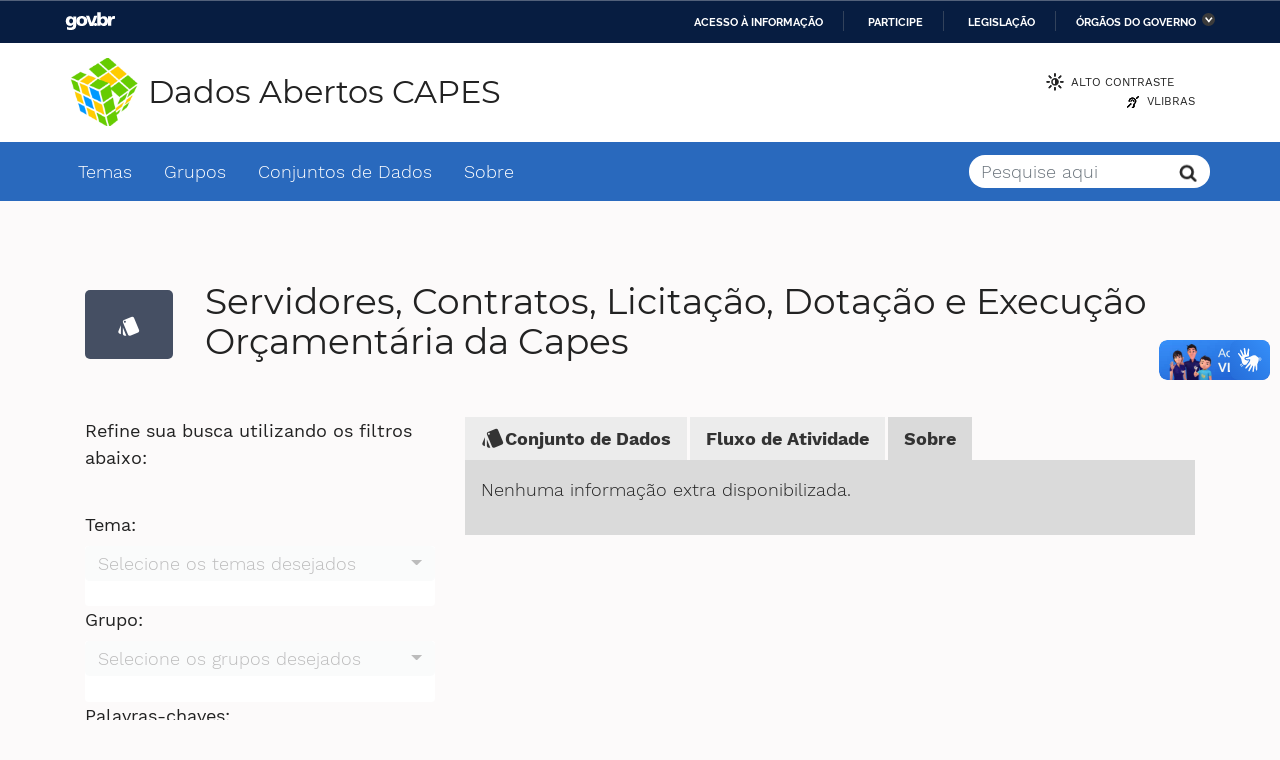

--- FILE ---
content_type: text/html; charset=utf-8
request_url: https://dadosabertos.capes.gov.br/organization/about/orcamento-e-financas-capes
body_size: 11552
content:
<!doctype html>
<html lang="pt-br" class="h-100">

	<head>
		<meta charset="utf-8">
		<meta http-equiv="X-UA-Compatible" content="IE=edge">
		<meta name="viewport" content="width=device-width, initial-scale=1">
		<meta name="description" content="">

		<link rel="icon" type="image/x-icon" href="/favicon.ico" />

		<title>Dados Abertos</title>

		<!-- JS -->
		<script type="text/javascript" src="/js/jquery.js"></script>
		<script type="text/javascript" src="/js/comportamento.js"></script>
		<!-- JS -->

		<!-- CSS -->
		<link rel="stylesheet" href="/css/bootstrap.min.css">
		<link rel="stylesheet" href="/css/font-awesome.min.css">
    <link rel="stylesheet" href="/css/bootstrap-select.min.css">
    <link rel="stylesheet" href="/css/tema.css">
    <link rel="stylesheet" href="/css/media-querie.css">
		<!-- CSS -->  
	</head>
	
	<body class="d-flex flex-column h-100">
      <!-- header-capes.html -->
<div id="barra-brasil" style="background:#7F7F7F; height: 20px; padding:0 0 0 10px;display:block;">
  <ul id="menu-barra-temp" style="list-style:none;">
    <li style="display:inline; float:left;padding-right:10px; margin-right:10px; border-right:1px solid #EDEDED">
      <a href="http://brasil.gov.br" style="font-family:sans,sans-serif; text-decoration:none; color:white;">Portal do
        Governo Brasileiro</a>
    </li>
  </ul>
</div>

<header>

  <div class="logo bg-branco">
    <div class="container divisor-branco">
      <div class="row">
        <div class="col-12 col-md-5 pl-0 d-flex align-items-center justify-content-start">
          <h1>
            <a class="navbar-brand d-flex align-items-center" href="/">
              <img src="/img/logo.png" alt="Logo Branco">
              <span>Dados Abertos CAPES</span>
            </a>
          </h1>
        </div>
        <div class="col-12 col-md-7 d-flex align-items-center justify-content-end">
          <div class="header-accessibility">
            <ul>
              <li id="siteaction-contraste">
                <a href="#" accesskey="6" class="toggle-contraste">Alto Contraste</a>
              </li>
              <li id="siteaction-vlibras">
                <a href="http://www.vlibras.gov.br/" accesskey="">VLibras</a>
              </li>
            </ul>
          </div>
        </div>
      </div>
    </div>
  </div>

  <nav class="navbar navbar-expand-lg bg-azul menu-principal">
    <div class="container pl-0 pr-0">
      <button class="navbar-toggler" type="button" data-toggle="collapse" data-target="#navbarSupportedContent"
        aria-controls="navbarSupportedContent" aria-expanded="false" aria-label="Toggle navigation">
        <i class="material-icons">menu</i>
      </button>

      <div class="collapse navbar-collapse" id="navbarSupportedContent">
        <ul class="navbar-nav mr-auto">
          <li class="nav-item active">
            <a class="nav-link" href="/organization/"
              title="Temas">Temas</a>
          </li>
          <li class="nav-item">
            <a class="nav-link" href="/group/"
              title="Grupos">Grupos</a>
          </li>
          
          <li class="nav-item">
            <a class="nav-link" href="/dataset/"
              title="Conjuntos de Dados">Conjuntos de Dados</a>
          </li>
          <li class="nav-item">
            <a class="nav-link" href="/about" title="Sobre">Sobre</a>
          </li>
          <!--li class="nav-item">
                  <a class="nav-link" href="#" title="Fale Conosco">Fale Conosco</a>
              </li-->
        </ul>
        <form class="form-inline busca" method="get" action="/dataset">
          <input class="form-control margin-right" type="search" placeholder="Pesquise aqui" name="q"
            aria-label="Search">
        </form>
      </div>
    </div> <!-- end .container -->
  </nav>
</header>
    
<main id="principal">
    <div class="container">
        

        <div class="grupo_h2 d-flex align-items-center pt-5 pb-5">
          <i class="material-icons">style</i>
          <h2>Servidores, Contratos, Licitação, Dotação e Execução Orçamentária da Capes</h2>
        </div>

        <div class="lista_conjunto tema_dados">
          <div class="row">
              
              <div class="col-md-4">
    <div class="filtro_dados">
        <p>Refine sua busca utilizando os filtros abaixo:</p>
        <div class="row">
            <form class="col-md-12">
                <div class="form-group mb-2">

                    <!-- box organization -->
                    <label for="organization" class="">Tema:</label>
                    <select id="organization" multiple 
                      
                        disabled
                      
                      class="form-control selectpicker" title="Selecione os temas desejados">
                      
                    </select>
                    
                    <!-- box groups -->
                    <label for="groups" class="">Grupo:</label>
                    <select id="groups" multiple
                    
                      disabled
                     
                      class="form-control selectpicker" title="Selecione os grupos desejados">
                      
                    </select>
        
                    <!-- box inexistente 
                    <label for="inputAno" class="">Ano:</label>
                    <select class="form-control">
                        <option>Selecione o ano</option>
                    </select>
                    -->
        
                    <!-- box tags -->
                    <label for="tags" class="">Palavras-chaves:</label>
                    <select id="tags" multiple 
                    
                      disabled
                     
                      class="form-control selectpicker" title="Selecione as palavras-chave desejadas">
                      
                    </select>
        
                    <!-- box res_format -->
                    <label for="res_format" class="">Formatos:</label>
                    <select id="res_format" multiple 
                    
                      disabled
                     
                      class="form-control selectpicker" title="Selecione os formatos desejados">
                      
                    </select>
        
                    <!-- box license_id -->
                    <label for="inputLicencas" class="">Licenças:</label>
                    <select id="res_format" multiple
                      
                        disabled
                       
                      class="form-control selectpicker" title="Selecione os licenças desejados">
                      
                    </select>
                </div>
            </form>
        </div>
    </div>
</div>
              

<div class="col-md-8">
    
    <div class="tema_dados_busca">
      <ul class="nav nav-tabs" id="myTab" role="tablist">
        <li class="nav-item">
          <a class="nav-link d-flex align-items-center" href="/organization/orcamento-e-financas-capes" id="conjunto-tab" role="tab" aria-controls="conjunto" aria-selected="true">
            <i class="material-icons">style </i>  Conjunto de Dados
          </a>
        </li>
        <li class="nav-item">
          <a class="nav-link" id="fluxo-tab"  href="/organization/activity/orcamento-e-financas-capes/0" role="tab" aria-controls="fluxo" aria-selected="false">
            Fluxo de Atividade
          </a>
        </li>
        <li class="nav-item active">
          <a class="nav-link active show" id="sobre-tab" href="/organization/about/orcamento-e-financas-capes" role="tab" aria-controls="sobre" aria-selected="false">Sobre</a>
        </li>
      </ul>
    </div>
    

    <div class="busca_dados" style="background: #dadada; padding: 1rem;">
        
  
  <p>Nenhuma informação extra disponibilizada.</p>

  
    </div>
  </div>
          </div>
        </div>
        <!-- end content -->
    </div>
</main>
<!-- arrow.html -->
<div class="container">
  <a href="#principal" class="voltar_topo">
    <i class="material-icons">arrow_upward</i>
  </a>
</div>
      <footer class="footer mt-auto">

			
    <div class="container footer-capes">
        <div class="row">
            <div class="col-12 col-md-6">
                <div class="logo-footer">
                    <a href="https://www.gov.br/capes/pt-br" title="Portal Capes">
                        <img src="/img/logo-footer.png" alt="Marca Capes">
                    </a>
                </div>
                <!--
                <a class="logo-governo-federal" href="https://www.gov.br/pt-br" title="Governo Federal">
                    <img src="/img/logo-governo-federal.png" alt="Governo Federal">
                </a>
                -->
            </div>
            <div class="col-4 col-md-2 link-sei">
                <a href="https://www.gov.br/capes/pt-br/acesso-a-informacao/sei" title="Gestão de Documentos ">
                    <img src="/img/logo-sei.png">
                </a>
            </div>
            <div class="col-3 col-md-2 link-e-ouv">
                <a href="https://falabr.cgu.gov.br/publico/Manifestacao/SelecionarTipoManifestacao.aspx?ReturnUrl=%2f" title="Fala.BR - Plataforma Integrada de Ouvidoria e Acesso à Informação">
                    <img src="/img/logo-fala-br.png" alt="Fala.BR - Plataforma Integrada de Ouvidoria e Acesso à Informação">
                </a>
            </div>
            <div class="col-5 col-md-2">
                <div class="acesso-a-informacao">
                    <a href="https://www.gov.br/acessoainformacao/pt-br" target="blank" alt="Acesso à informação">
                        <svg width="97" height="42" xmlns="http://www.w3.org/2000/svg">
                            <g fill="#222" fill-rule="evenodd">
                                <path d="M20.976 14.694c2.225.05 4.213-1.784 4.216-4.172.002-2.487-1.988-4.194-4.132-4.23-2.355-.04-4.244 1.886-4.287 4.103-.049 2.52 2.038 4.35 4.203 4.299m-4.2 11.53h.002v5.269c.002.598.135 1.172.367 1.72a3.977 3.977 0 0 0 1.218 1.572c.965.766 2.069 1.051 3.276.867 1.137-.173 2.054-.742 2.743-1.667.455-.612.72-1.306.774-2.056.053-.727.034-1.46.035-2.19.001-2.923 0-5.847-.005-8.77 0-.204-.023-.41-.055-.613-.18-1.118-.703-2.046-1.615-2.73-1.06-.796-2.25-1.038-3.54-.722-1.019.249-1.833.797-2.426 1.672-.503.743-.77 1.554-.772 2.448-.004 1.733-.001 3.466-.001 5.2M.017 20.98l.001-.318c.032-2.361.437-4.657 1.271-6.867.338-.894.749-1.764 1.172-2.623C3.3 9.47 4.437 7.97 5.736 6.587c.982-1.044 2.08-1.953 3.242-2.793C11.465 2 14.241.894 17.245.341a21.21 21.21 0 0 1 2.41-.287C20.454 0 21.26-.017 22.06.02c.746.035 1.49.14 2.23.252 1.37.21 2.707.563 4.008 1.046 1.575.585 3.072 1.326 4.443 2.293a23.392 23.392 0 0 1 2.902 2.388c1.476 1.446 2.735 3.055 3.71 4.87.484.9.884 1.845 1.297 2.78.233.528.934 3.164.996 3.75.096.895.214 1.789.278 2.686.086 1.19.01 2.378-.143 3.56a20.797 20.797 0 0 1-3.1 8.577 20.61 20.61 0 0 1-7.928 7.301c-.56.29-1.14.537-1.71.806-1.552.733-3.201 1.137-4.887 1.403-1.464.23-2.94.272-4.422.197a20.488 20.488 0 0 1-5.427-1.037c-.396-.13-.796-.259-1.174-.433-1.141-.526-2.284-1.051-3.343-1.735a.46.46 0 0 0-.438-.053c-1.581.557-3.164 1.108-4.748 1.657-.437.152-.869.328-1.318.428-.303.068-.637.059-.949.02-.668-.082-1.066-.638-1.147-1.257-.082-.627.1-1.208.307-1.788.54-1.517 1.073-3.036 1.608-4.554.076-.216.15-.433.213-.653a.27.27 0 0 0-.025-.188C2.127 30.323 1.137 28.238.607 25.96a21.928 21.928 0 0 1-.55-3.642C.032 21.874.02 21.427 0 20.982h.018M73.508 24.135c.194-.2.356-.41.56-.57 1.01-.788 2.487-.194 2.663 1.064.027.194.04.39.04.586.004 1.065.002 2.13.002 3.195v.206a3.64 3.64 0 0 1-1.423.001v-.216c-.003-.994-.003-1.987-.01-2.98 0-.13-.019-.262-.045-.39-.053-.25-.162-.467-.446-.518-.356-.063-.685-.008-.918.296-.192.25-.24.553-.242.859-.004.91-.001 1.82-.001 2.73v.19c-.264.123-1.064.133-1.43.017v-.188c0-.94.006-1.88-.005-2.82a3.473 3.473 0 0 0-.1-.703c-.05-.231-.215-.359-.454-.391-.502-.068-.912.156-1.011.626-.053.249-.1.503-.105.755-.013.833-.004 1.666-.004 2.499v.262l-.923.036c-.03.001-.059-.01-.089-.013-.4-.04-.4-.039-.4-.431 0-1.56.002-3.118-.003-4.677-.001-.152.03-.234.198-.23.29.01.582.005.872.025.05.004.12.09.137.151.048.17.074.346.118.57.39-.567.896-.862 1.564-.832.652.03 1.19.246 1.455.891M51.35 12.588l-.064.002-.857 2.96h1.74l-.818-2.962m3.146 5.72c-.411.006-.79.031-1.168.014-.41-.018-.41-.034-.52-.431-.09-.32-.18-.64-.26-.962-.027-.111-.07-.156-.19-.155-.705.006-1.41.005-2.115 0-.115 0-.165.033-.195.15-.105.407-.222.812-.342 1.216-.018.057-.079.143-.12.144-.434.01-.868.004-1.302 0-.015 0-.03-.017-.059-.036.13-.422.256-.847.39-1.27.614-1.941 1.233-3.881 1.842-5.824.053-.169.128-.245.309-.24.423.01.846.006 1.268.007.117 0 .178.05.214.166.673 2.153 1.351 4.304 2.026 6.457.073.232.136.466.222.763M55.649 28.615c-.48.096-.946.095-1.432.003v-.214c0-.869.004-1.738-.003-2.606a4.81 4.81 0 0 0-.066-.725c-.065-.404-.372-.62-.783-.583-.63.058-.897.425-.927 1.14-.039.92-.014 1.843-.016 2.765v.22c-.48.096-.944.095-1.417.005v-5.25a2.464 2.464 0 0 1 1.092-.013c.045.008.093.087.108.142.047.181.08.366.118.55.187-.173.35-.356.545-.497.592-.427 1.55-.415 2.138.016.436.321.59.792.608 1.296.033.95.026 1.902.034 2.853.003.296 0 .593 0 .898M60.237 15.049h2.057c-.03-.38-.117-.724-.448-.933-.364-.23-.758-.207-1.122.001-.345.198-.448.546-.487.932m3.36 1.006H60.23c-.028.514.282.933.809 1.082.613.174 1.22.083 1.811-.1.186-.058.269-.02.309.151.06.26.12.519.164.78.007.045-.051.136-.097.15-.934.303-1.884.392-2.83.093-.93-.294-1.38-1.01-1.537-1.925a3.474 3.474 0 0 1 .175-1.892c.433-1.1 1.465-1.638 2.614-1.489 1.14.147 1.845.912 1.967 2.065.024.224.026.45.025.676-.001.128-.027.257-.045.409M76.102 15.813c-.023-.57-.047-.96-.225-1.322-.18-.363-.493-.499-.88-.495-.383.005-.696.156-.841.521a2.977 2.977 0 0 0-.018 2.19c.147.399.475.565.887.562.42-.003.755-.177.886-.589.107-.335.153-.69.19-.867m1.45-.175a3.335 3.335 0 0 1-.251 1.307c-.34.79-.917 1.286-1.79 1.4-.743.098-1.46.035-2.07-.448-.383-.301-.63-.711-.774-1.171a3.568 3.568 0 0 1 .009-2.226c.318-.974 1.084-1.55 2.114-1.61.514-.03 1.013.03 1.477.27.727.379 1.081 1.012 1.216 1.788.04.228.046.46.068.69M63.226 25.953c-.01-.116-.017-.3-.042-.482-.02-.141-.057-.28-.094-.417-.11-.404-.404-.655-.797-.686-.522-.04-.85.113-1.014.545a3.162 3.162 0 0 0-.176.848c-.041.48-.024.963.198 1.41.176.356.48.494.864.49.377-.003.67-.147.844-.494.18-.361.207-.752.217-1.214m-1.076 2.78c-.74.016-1.391-.193-1.887-.766-.367-.424-.545-.932-.601-1.48-.077-.747-.012-1.476.38-2.14.38-.643.962-.984 1.7-1.077.513-.064 1.014-.026 1.492.177.758.323 1.178.914 1.345 1.705.144.675.137 1.344-.076 2.005a2.243 2.243 0 0 1-2.084 1.575c-.09.003-.18 0-.269 0M94.272 24.364c-.455-.001-.758.167-.897.569-.245.71-.26 1.434-.004 2.149a.818.818 0 0 0 .611.549c.627.146 1.095-.134 1.254-.77a3.47 3.47 0 0 0-.025-1.762c-.129-.482-.439-.734-.939-.735m2.551 1.752c-.073.344-.114.758-.25 1.137-.304.845-.936 1.335-1.827 1.453-.917.122-1.766-.02-2.401-.777-.326-.389-.496-.85-.56-1.347-.093-.737-.04-1.458.31-2.13.365-.703.964-1.078 1.743-1.18.598-.078 1.177-.017 1.716.276.597.324.955.834 1.108 1.481.078.333.103.678.161 1.087M82.796 15.842c-.401-.083-.79-.1-1.17.046-.314.12-.462.361-.442.697.02.317.199.562.53.604.32.041.65.01.976 0 .036 0 .1-.07.102-.108.007-.41.004-.819.004-1.24m-.013-.932c.07-.524-.192-.834-.714-.89a3.576 3.576 0 0 0-1.447.15l-.114.034a1.866 1.866 0 0 1-.285-.939c-.001-.038.045-.1.08-.112.864-.256 1.734-.397 2.62-.124.76.235 1.165.77 1.228 1.541.046.568.034 1.14.04 1.71.005.547.004 1.095-.003 1.642-.001.059-.047.157-.092.17-.973.293-1.963.408-2.963.172a2.244 2.244 0 0 1-.72-.337c-.286-.193-.434-.502-.513-.831-.248-1.044.28-1.857 1.362-2.102a3.767 3.767 0 0 1 1.26-.086c.082.01.166.002.26.002M80.35 26.228c-.43-.06-.843-.1-1.238.088-.276.131-.392.356-.369.688.02.288.175.473.446.561.356.116.717.085 1.077.018.032-.007.08-.061.08-.094.006-.415.004-.83.004-1.26m1.367 2.21c-1.002.302-2.037.437-3.084.173-1.119-.282-1.618-1.564-.987-2.487.324-.475.813-.69 1.358-.769.345-.05.699-.038 1.049-.053.094-.004.188 0 .28 0 .099-.462-.127-.819-.58-.898a3.232 3.232 0 0 0-1.453.088c-.068.02-.137.04-.206.058-.01.002-.023-.003-.047-.007-.153-.272-.262-.564-.263-.886 0-.052.052-.139.097-.152.815-.244 1.64-.373 2.483-.154.806.21 1.32.782 1.344 1.6.034 1.15.009 2.304.009 3.486M89.729 26.247c-.345-.102-.871-.083-1.162.034-.329.133-.465.36-.438.73.023.305.201.535.533.576.315.039.638.01.956 0 .039-.002.105-.08.106-.124.008-.402.005-.805.005-1.216m-.005-.947c.062-.588-.197-.875-.753-.923-.468-.04-.932-.008-1.378.146-.13.045-.196.012-.228-.104-.07-.255-.139-.511-.194-.77-.009-.04.047-.128.089-.14.868-.26 1.747-.397 2.636-.111.74.238 1.187.821 1.207 1.637.028 1.093.015 2.188.013 3.282 0 .048-.05.128-.092.14-1.017.292-2.047.425-3.084.13-.745-.212-1.122-.723-1.158-1.47-.037-.758.297-1.289 1.014-1.594.516-.22 1.06-.257 1.613-.224.1.006.202.001.315.001M86.169 27.4c.189.329.286.654.279 1.006-.001.044-.064.115-.109.124-.36.074-.72.154-1.085.197-.307.037-.378.086-.406.417.181.02.367.027.545.065.379.08.659.36.702.675.058.434-.1.76-.492.957-.596.3-1.22.248-1.863.15.013-.106.021-.187.032-.267.055-.414.076-.416.477-.372.226.025.462-.002.69-.028.14-.016.238-.106.241-.265.004-.169-.102-.267-.247-.276-.27-.017-.543-.001-.814.005-.057 0-.114.02-.234.042l.405-1.126c-.045-.02-.075-.037-.109-.046-.934-.24-1.506-.842-1.717-1.767-.194-.85-.154-1.693.274-2.476.376-.685.983-1.047 1.754-1.143a3.773 3.773 0 0 1 1.762.18c.101.037.142.08.133.191a2.335 2.335 0 0 1-.23.882c-.312-.047-.603-.105-.898-.13-.56-.048-1.021.117-1.237.587a2.409 2.409 0 0 0-.061 1.923c.173.45.547.66 1.02.686.401.024.8 0 1.188-.19M58.354 28.615a3.614 3.614 0 0 1-1.416.002v-4.17h-.854V23.37c.238 0 .464-.008.689.002.136.006.165-.045.173-.174.02-.288.026-.586.106-.86.173-.599.6-.976 1.19-1.156.518-.158 1.045-.138 1.572-.026.108.024.149.06.123.181-.057.267-.095.537-.142.805-.022.129-.08.163-.223.14a2.367 2.367 0 0 0-.637-.014c-.286.033-.486.2-.538.494-.034.19-.045.385-.069.608h.871c.37 0 .381-.002.414.361.018.199-.013.402-.02.603-.004.114-.081.111-.163.11h-1.076v4.17zM64.37 16.982c.489.191.94.303 1.412.258.202-.02.406-.08.595-.158.178-.072.262-.231.255-.432-.007-.202-.101-.345-.287-.41-.303-.107-.617-.184-.916-.3-.259-.1-.526-.205-.749-.365-.459-.33-.509-.83-.43-1.334.114-.732.688-1.208 1.508-1.32.664-.092 1.306 0 1.941.19.124.038.16.096.124.22-.081.282-.154.566-.234.865-.432-.158-.825-.277-1.244-.252-.124.007-.25.019-.37.051-.209.056-.305.176-.317.36-.016.227.042.344.266.43.277.105.57.172.845.283.273.11.568.211.793.392.56.45.6 1.444.155 2.064-.404.564-.982.771-1.624.84a4.131 4.131 0 0 1-1.818-.2c-.123-.044-.18-.097-.145-.229.08-.307.156-.617.24-.953M71.95 13.176l-.273.955c-.447-.067-.849-.136-1.253-.184a.994.994 0 0 0-.37.047c-.169.046-.3.143-.316.34-.019.25.029.359.259.449.276.109.564.19.846.282.068.023.137.042.204.066 1.058.376 1.387 1.555.701 2.447-.404.525-.963.72-1.578.785a4.142 4.142 0 0 1-1.819-.2c-.112-.039-.176-.085-.144-.212l.23-.944c.312.08.577.176.85.206.287.032.582.01.872-.01.1-.007.203-.064.296-.116a.46.46 0 0 0 .253-.457.43.43 0 0 0-.306-.4c-.29-.104-.592-.18-.882-.286a4.316 4.316 0 0 1-.68-.304c-.34-.197-.49-.519-.527-.903-.103-1.073.552-1.619 1.38-1.787.76-.153 1.491-.035 2.257.226M58.287 14.159c-.36-.049-.683-.114-1.008-.131-.672-.035-1.114.307-1.272.958-.106.435-.102.873.003 1.307.136.557.561.894 1.136.907.196.004.395-.002.588-.03.188-.027.37-.089.604-.149.07.226.172.454.208.693.068.441.054.45-.387.556a4.06 4.06 0 0 1-1.863.024c-.761-.175-1.27-.66-1.559-1.366a3.345 3.345 0 0 1-.022-2.557c.36-.92 1.076-1.396 2.053-1.478.557-.046 1.109.001 1.635.213.048.02.116.084.113.123-.02.333-.08.657-.23.93M48.455 21.297h1.462v7.35l-.956.033c-.024 0-.047-.009-.07-.011-.436-.046-.436-.046-.436-.473v-6.899zM65.456 23.369c.36-.084.704-.085 1.046-.012a.242.242 0 0 1 .15.141c.055.18.086.368.125.552l.072.063c.023-.054.034-.118.07-.162.377-.466.85-.713 1.468-.64.138.016.21.059.207.203-.008.353-.013.706-.02 1.068-.18 0-.31.005-.44-.001-.764-.032-1.091.345-1.22 1.065-.03.168-.036.342-.036.514-.004.762-.002 1.523-.002 2.284v.21h-1.42v-5.285zM90.466 21.23c.115.201.23.378.319.568.121.258.114.274-.109.446-.39.3-.824.386-1.298.249a6.502 6.502 0 0 1-.507-.172c-.451-.17-.882-.213-1.274.21-.13-.235-.256-.442-.356-.661-.027-.06.002-.182.05-.231.387-.392.85-.532 1.387-.369.2.06.394.135.592.202.428.143.834.152 1.196-.242M83.04 12.185c-.45.08-.865.07-1.278.004-.069-.011-.134-.07-.192-.118a24.316 24.316 0 0 1-1.328-1.124c.213-.02.426-.051.64-.053.273-.002.547.02.821.033a.47.47 0 0 1 .353.173c.313.358.638.706.983 1.085"></path>
                            </g>
                        </svg>
                    </a>
                </div>
            </div>
        </div>
        <div class="row endereco">
            <div class="col-md-12">
                <span>Setor Bancário Norte (SBN), Quadra 2, Bloco L, Lote 06, Edifício CAPES – CEP: 70.040-031 – Brasília, DF, CNPJ: 00889834/0001-08</span>
            </div>
        </div>
    </div>

  </footer>
    <!-- JS -->
      
      <script type="text/javascript" src="/js/jquery.cookie.js"></script>
      <script type="text/javascript" src="/js/popper.min.js"></script>
      <script type="text/javascript" src="/js/bootstrap.min.js"></script>
      <script type="text/javascript" src="/js/bootstrap-select.min.js"></script>
      <script type="text/javascript" src="/js/tema.js"></script>
      <script type="text/javascript" src="/js/barra_2.0.js"></script> <!-- Quando publicar trocar pela url: http://barra.brasil.gov.br/barra_2.0.js -->


      <!-- Google tag (gtag.js) -->
      <script async src="https://www.googletagmanager.com/gtag/js?id=G-HX4BDMCE56"></script>
      <script>
        window.dataLayer = window.dataLayer || [];
        function gtag(){dataLayer.push(arguments);}
        gtag('js', new Date());

        gtag('config', 'G-HX4BDMCE56');
      </script>
  <script type="text/javascript">
  var selects = Array();

  selects['organization'] = null;
  selects['groups'] = null;
  selects['tags'] = null;
  selects['res_format'] = null;
  selects['license_id'] = null;

  for (const [key, value] of Object.entries(selects)) {
    addLinkLocationSelect(key);
  }
</script>
<!-- JS -->
  	</body>
</html>

--- FILE ---
content_type: text/css; charset=utf-8
request_url: https://dadosabertos.capes.gov.br/css/tema.css
body_size: 8249
content:
@font-face{
	font-family:'Work Sans';
	font-style:normal;
	font-weight:300;
	font-display: swap;
	src:local('Work Sans Light'), local('WorkSans-Light'),
	url(../fonts/WorkSans-Light.ttf) format("truetype")
}

@font-face{
	font-family:'Work Sans';
	font-style:normal;
	font-weight:400;
	font-display: swap;
	src:local('Work Sans Regular'), local('WorkSans-Regular'),
	url(../fonts/WorkSans-Regular.ttf) format("truetype")
}

@font-face {
  font-family: 'Work Sans';
  font-style: normal;
  font-weight: 500;
  src: local('Work Sans Medium'), local('WorkSans-Medium'), url('../fonts/WorkSans-Medium.ttf') format('truetype');
}

@font-face {
  font-family: 'Work Sans';
  font-style: normal;
  font-weight: 700;
  src: local('Work Sans Bold'), local('WorkSans-Bold'), url('../fonts/WorkSans-Bold.ttf') format('truetype');
}

@font-face {
  font-family: 'Montserrat';
  font-style: normal;
  font-weight: 400;
  font-display: swap;
  src: local('Montserrat Regular'), local('Montserrat-Regular'), url(../fonts/Montserrat-Regular.ttf) format('truetype');
}

@font-face {
  font-family: 'Montserrat';
  font-style: normal;
  font-weight: 700;
  font-display: swap;
  src: local('Montserrat Bold'), local('Montserrat-Bold'), url(../fonts/Montserrat-Regular.ttf) format('truetype');
}

@font-face {
  font-family: 'Montserrat';
  font-style: normal;
  font-weight: 800;
  font-display: swap;
  src: local('Montserrat ExtraBold'), local('Montserrat-ExtraBold'), url(../fonts/Montserrat-Regular.ttf) format('truetype');
}

@font-face {
  font-family: 'Material Icons';
  font-style: normal;
  font-weight: 400;
  src: url(../fonts/MaterialIcons-Regular.eot); /* For IE6-8 */
  src: local('Material Icons'),
       local('MaterialIcons-Regular'),
       url(../fonts/MaterialIcons-Regular.woff2) format('woff2'),
       url(../fonts/MaterialIcons-Regular.woff) format('woff'),
       url(../fonts/MaterialIcons-Regular.ttf) format('truetype');
}

.material-icons {
  font-family: 'Material Icons';
  font-weight: normal;
  font-style: normal;
  font-size: 24px;  /* Preferred icon size */
  display: inline-block;
  line-height: 1;
  text-transform: none;
  letter-spacing: normal;
  word-wrap: normal;
  white-space: nowrap;
  direction: ltr;

  /* Support for all WebKit browsers. */
  -webkit-font-smoothing: antialiased;
  /* Support for Safari and Chrome. */
  text-rendering: optimizeLegibility;

  /* Support for Firefox. */
  -moz-osx-font-smoothing: grayscale;

  /* Support for IE. */
  font-feature-settings: 'liga';
}

body 		      {background: #FCFAFA; font-family: 'Work Sans', sans-serif; font-weight: 300; font-size: 18px; color: #222; }
.bg-azul 	    {background: #2969BD }
.bg-branco    {background: #fff }
h2 			      {font-family: 'Montserrat'; font-size: 2.25rem; font-weight: 800; line-height: 2.5rem }
.shadow 	    {box-shadow: 0 .5rem 1rem rgba(0,0,0,.05)!important; }


/* Topo geral */
header .logo .container 												{padding-top: 10px; padding-bottom: 10px;}
header .divisor-branco                          {border-bottom: 1px solid rgb(255, 255, 255, .20) }
header h1 																      {margin-bottom: 0;}
header .navbar-brand 													  {color:#222;}
header .navbar-brand span 											{font-family: 'Montserrat'; font-weight: 800; font-size:2rem; display: inline-table; padding-left: 10px;  }
header .header-accessibility                                      		{float: right; width: 280px; text-align: right; text-transform: uppercase; font-size: 0.7222222222222222rem; line-height: 1.2rem; font-weight: 400;}
header .header-accessibility ul                                   		{list-style: none; margin: 1rem 0;}
header .header-accessibility ul li 										{display: inline;}
header .header-accessibility #siteaction-contraste>a 					{display: inline-block; position: relative; padding: 0 20px 0 25px; border-right: 1px solid hsla(0,0%,100%,.2); color: #fff;}
header .bg-branco .header-accessibility 								{font-weight: 400; /*font-family: 'Work Sans Regular';*/}
header .bg-branco .header-accessibility #siteaction-contraste>a 		{color: #222;}
header .header-accessibility #siteaction-contraste>a:before 			{content: ""; position: absolute; left: 0; background-image: url(../img/sprite.png); background-position: -269px -109px; width: 18px; height: 18px; -webkit-filter: none; filter: none;}
header .bg-branco .header-accessibility #siteaction-contraste>a:before 	{background-position: -269px -127px; }
header .header-accessibility #siteaction-vlibras>a 				  		{display: inline-block; position: relative; padding: 0 0 0 20px; margin-left: 20px; color: #fff;}
header .bg-branco .header-accessibility #siteaction-vlibras>a 			{ color: #222;}
header .header-accessibility #siteaction-vlibras>a:before   			{content: ""; position: absolute; top: 3px; left: 0; background-image: url(../img/sprite.png); background-position: -269px -183px; width: 13px; height: 14px; -webkit-filter: none; filter: none;}
header .bg-branco .header-accessibility #siteaction-vlibras>a:before 	{background-position: -269px -169px; }

/*
Caso haja a logo da CAPES antes da logo ou texto 
do nome do sistema, descomentar essas linhas
*/
/*header .navbar-brand img:first-child 							{margin-right: 30px }*/
/*header .navbar-brand:before 									{content: " "; display: table; width: 1px; height:50px; background: rgba(252, 250, 250, .10); position: absolute; top:50%; margin-top: -25px; left: 85px }*/

header .menu-principal 						      {}
header .menu-principal a 					      {color: #fff; font-weight: 300; padding-right: 1.5rem!important; }
header .menu-principal a:hover 				  {text-decoration: underline;}
header .menu-principal .material-icons  {color: #fff;}
header .dropdown .dropdown-menu a 			{color: initial; }
header .dropdown-menu 						{border: 0; border-radius: 0; -webkit-box-shadow: 0 8px 19px 0 rgba(0,0,0,.1); box-shadow: 0 8px 19px 0 rgba(0,0,0,.1); }
header .dropdown .dropdown-menu a:focus, 
header .dropdown .dropdown-menu a:hover 	{background: #2969BD; color: #fff }
header .dropdown-toggle::after 				{vertical-align: .100em; border-top: .25em solid; border-right: .25em solid transparent; border-left: .25em solid transparent; }
header .dropdown-menu.show 					{border-bottom: 1px solid #2969BD; }

header .busca 					{position: relative; }
header .busca:after 			{position: absolute; background-image: url(../img/sprite.png); background-position: -269px -28px; content: ""; right: 10px; top: 7px; width: 24px; height: 22px; }
header .busca .form-control 	{border: 0; border-radius: 25px; font-weight: 300; }


/* Corpo geral */
main {margin-bottom: 50px; margin-top: 2rem;}
main h2 { }
.abertura_pagina    {font-size: 1.2em; padding-bottom: 1rem; margin-bottom: 2rem;}
.abertura_pagina b  {font-weight: 700}

button, input, optgroup, select, textarea {font: 300 18px 'Work Sans', sans-serif !important;}

hr {border-color: #DADADA; margin: 2rem 0;}

.h2_temas {font-size: 2.7em;}

.rastro a {color: #707070;}
.rastro a, .rastro span {display: block; margin-right: .5rem; min-height: 30px; }
.rastro {border-bottom: 1px solid #DADADA; margin-bottom: 1rem;}
.rastro .ativo {font-weight: 500;}
.lista_interna                            {  }
.lista_interna .item_lista                  {background: #F5F5F5; border-radius: 5px; padding: 1rem 1rem 1rem 5rem; margin-left: 8rem; position: relative; margin-bottom: 4rem; color: #333; box-shadow: 0 6px 12px rgba(0,0,0,.14); transition: transform .4s, box-shadow .4s;}
.lista_interna .item_lista:hover            {transform: translateY(-10px); text-decoration: none; box-shadow: 0 20px 30px rgba(0,0,0,.2);}
.lista_interna .item_lista .lista_icone     {background: #454F63; position: absolute; color: #fff; padding: 2rem 4rem 1.7rem 4rem; border-radius: 5px; left: -110px; }
.lista_interna .item_lista .lista_icone i   {font-size: 1.8em;}
.lista_interna .item_lista .lista_titulo    {display: block; float: left; width: 100%; font-weight: 900; font-size: 1.45em; font-family: 'MontSerrat';}
.lista_interna .item_lista p    			{display: block; float: left; width: 100%;}
.lista_interna .item_lista .lista_dados             {font-size: .8em; display: initial; font-weight: 500; color: #777;}
.lista_interna .item_lista .lista_dados .indicador  {background: #333333; color: #fff; border-radius: 5px; display: block; float: left; padding: .2rem .7rem; margin-right: .4rem;}

.busca_resultado .form-inline {width: 100%;}
.busca_resultado .filtro_resultado {display: block; padding-bottom: 2rem; width: 100%;}
.busca_resultado .filtro_resultado span {font-weight: 700; font-size: 22px;}

.busca_resultado .form-busca .form-group    {width: 85%;}
.busca_resultado .form-busca .btn           {min-width: 157px; height: 50px;}
.busca_resultado .form-busca input          {height: 50px; font-size: 20px !important;}
.busca_resultado .form-group input          {width: 100%;}
.busca_resultado .filtro_resultado .form-group .form-control  {margin-left: 1rem;}
.busca_resultado .form-busca .flex-grow-1,
.busca_dados .flex-grow-1 { width:100%;}%

#principal .lista_conjunto .busca_dados, .bkg-amarelo { background: #dadada; padding: 1rem; }

.lista_conjunto .busca_dados .form-busca .btn  		{min-width: 157px;}
.busca_dados .form-busca input 						{font-size: 20px; font-weight: 400 !important;}
.lista_conjunto .busca_dados hr   {}
.lista_conjunto .filtro_resultado       			{display: block; padding-bottom: 2rem; width: 100%;}
.lista_conjunto .filtro_resultado span  			{font-weight: 700; font-size: 22px;}
.lista_conjunto .filtro_resultado form label,
.lista_conjunto .filtro_resultado form select,
.lista_conjunto .filtro_resultado form option   	{font-family: 'Work Sans Regular' !important; font-weight: 400 !important;}

.lista_conjunto .busca_dados_abas                             {background: #454F63; padding: 0; position:relative;}
.lista_conjunto .busca_dados_abas .tab-content                {padding: 1rem; color: #FCFAFA;}
.lista_conjunto .busca_dados_abas .nav-tabs                   {background: #FCFAFA;}
.lista_conjunto .busca_dados_abas .nav-tabs .nav-link         {background: #ECECEC; color: #333; font-weight: 700; margin-right: .2rem; font-family: 'MontSerrat'; border: 0;}
.lista_conjunto .busca_dados_abas .nav-tabs .nav-link i       {vertical-align: middle;}
.lista_conjunto .busca_dados_abas .nav-tabs .nav-link.active  {background: #454F63; color: #FCFAFA;}
.lista_conjunto .busca_dados_abas .tags                       {background: #FCFAFA; border-bottom: 1px solid #E2E2E2; padding: 1.3rem 0 .2rem 0; }
.lista_conjunto .busca_dados_abas .tags a                     {background: #454F63; color: #fff; border-radius: 5px; padding: .3rem .6rem; font-size: .79em; text-transform: uppercase;  margin-bottom: 1rem; margin-right:.4rem; display: -webkit-inline-box;}

.btn-light {
  color: #212529;
  background-color: #f8f9fa;
  border-color: #222;
}

.btn-edita-dado {
    position: absolute;
    right: 95px;
    background: #2969BD;
    color: #fff;
}


.ico-sprite {background: url(../img/sprite.png) no-repeat; width: 30px; height: 26px; display: block;}
 .ico-sprite.rss {background-position: -238px -148px;}
 .ico-sprite.face {background-position: -177px -128px;}
 .ico-sprite.twitter {background-position: -35px -128px;}
 .ico-sprite.google {background-position: -104px -128px; width: 42px; height: 33px}

.lista_conjunto .filtro_dados h4                         {font-size: 1em; font-weight: 600; text-transform: uppercase; font-family: 'MontSerrat';}
.lista_conjunto .filtro_dados p 						 {font-weight: 400; /*font-family: 'Work Sans Regular';*/ margin-bottom: 40px;}
.lista_conjunto .filtro_dados .box-sidebar               {margin-bottom: 7.5rem;}
.lista_conjunto .filtro_dados .box-sidebar.seguidores    {font-weight: 700;}
.lista_conjunto .filtro_dados .box-sidebar.seguidores i  {color: #707070; font-size: 1.4em; float: left; margin-right: .5rem;}
.lista_conjunto .filtro_dados .box-sidebar.tema i        {background: #454F63; color: #fff; padding: 0.7rem 1.6rem 0.6rem 1.6rem; border-radius: 5px; float: left;}
.lista_conjunto .filtro_dados .box-sidebar.tema h4       {height: 40px; margin-top: .8rem; margin-left: 1rem; display: table-caption;}   
.lista_conjunto .filtro_dados .box-sidebar.tema span     {text-transform: uppercase; font-size: 1em; font-family: 'MontSerrat';}  

.box_compartilhar h4 	{font-family: 'MontSerrat'; font-weight: 600; text-transform: uppercase; font-size: 1em;}

.ico-doc {background: url(../img/sprite-docs.png) no-repeat; width: 32px; height: 35px; border-radius: 4px 15px 4px 4px;}
.lista_conjunto .busca_dados.busca_dados_abas .recursos .item_recurso .ico-doc.doc-data 	{background-position: 0px -62px;}
.lista_conjunto .busca_dados.busca_dados_abas .recursos .item_recurso .ico-doc.doc-rdf 		{background-position: -32px -62px;}
.lista_conjunto .busca_dados.busca_dados_abas .recursos .item_recurso .ico-doc.doc-pdf		{background-position: -64px -62px;}
.lista_conjunto .busca_dados.busca_dados_abas .recursos .item_recurso .ico-doc.doc-api 		{background-position: -96px -62px;}
.lista_conjunto .busca_dados.busca_dados_abas .recursos .item_recurso .ico-doc.doc-zip 		{background-position: -128px -62px;}
.lista_conjunto .busca_dados.busca_dados_abas .recursos .item_recurso .ico-doc.doc-xlsx		{background-position: -160px -62px;}
.lista_conjunto .busca_dados.busca_dados_abas .recursos .item_recurso .ico-doc.doc-csv		{background-position: -192px -62px;}
.lista_conjunto .busca_dados.busca_dados_abas .recursos .item_recurso .ico-doc.doc-txt 		{background-position: -224px -62px;}
.lista_conjunto .busca_dados.busca_dados_abas .recursos .item_recurso .ico-doc.doc-xml		{background-position: -256px -62px;}
.lista_conjunto .busca_dados.busca_dados_abas .recursos .item_recurso .ico-doc.doc-json 	{background-position: -288px -62px;}
.lista_conjunto .busca_dados.busca_dados_abas .recursos .item_recurso .ico-doc.doc-html 	{background-position: -320px -62px;}
.lista_conjunto .busca_dados.busca_dados_abas .recursos .item_recurso .ico-doc.doc-img 		{background-position: -350px -62px;}


.lista_conjunto .busca_dados.busca_dados_abas .recursos ul {list-style: none; padding-left: 0;}
.lista_conjunto .busca_dados.busca_dados_abas .recursos h3 {margin-top: 3rem; text-transform: uppercase; font-size: 1.23em; font-weight: 700; font-family: 'MontSerrat';}
.lista_conjunto .busca_dados.busca_dados_abas .recursos .item_recurso       {border-bottom: 1px solid #52607B; padding-bottom: .6rem; margin-bottom: 1rem;}
.lista_conjunto .busca_dados.busca_dados_abas .recursos .item_recurso .recurso_nome {display: block; width: 100%; font-size: 1em; font-weight: 400; font-family: 'Work Sans Regular';}
.lista_conjunto .busca_dados.busca_dados_abas .recursos .item_recurso .recurso_desc {display: block; width: 100%;}

.lista_conjunto .busca_dados.busca_dados_abas .recursos .btn-recursos {background: #5CB85C; border-radius: 5px; padding: .3rem .8rem; color: #fff; display: inline-flex; margin-left: 1rem;}

.activity {  padding: 0; }
.activity li { list-style-type: none;
  display: block;
  margin-top: 15px;
  background: #FCFAFA;
  padding: 15px;
  border-radius: 5px;}
  .activity li p { margin-bottom:0 ;}

.lista_conjunto .item_lista                  {background: #F5F5F5; border-radius: 5px; padding: 1rem 1rem 1rem 5rem; margin-left: 2rem; position: relative; margin-bottom: 2rem; color: #333; box-shadow: 0 6px 12px rgba(0,0,0,.14); transition: transform .4s, box-shadow .4s;}
.lista_conjunto .item_lista:hover            {transform: translateY(-10px); text-decoration: none; box-shadow: 0 20px 30px rgba(0,0,0,.2);}
.lista_conjunto .item_lista .lista_icone     {background: #FCFAFA; position: absolute; color: #fff; padding: 1.5rem 1.5rem 1.2rem 1.5rem; border-radius: 5px; left: -30px; box-shadow: 0 2px 10px rgba(0,0,0,.1);}
.lista_conjunto .item_lista .lista_icone i   {font-size: 1.8em; color: #454F63}
span.lista_titulo.nome-usuario 				 {font-family: 'Work Sans Regular' !important; font-weight: 400 !important; color: #222;}
.lista_conjunto .item_lista .lista_titulo    {display: block; float: left; width: 100%; font-weight: 600; font-size: 1.23em; line-height: 1.2em; font-family: 'MontSerrat'; margin-bottom: 10px;}
.lista_conjunto .item_lista p                {display: block; float: left; width: 100%;}
.lista_conjunto .item_lista .lista_dados             {font-size: .8em;}
.lista_conjunto .item_lista .lista_dados .indicador  {background: #333333; margin-bottom: 1rem; color: #fff; border-radius: 5px; display: block; float: left; padding: .2rem .7rem; margin-right: .4rem; font-weight: 400 !important; font-family: 'Work Sans Regular' !important;}

/*.lista_conjunto .item_lista .lista_dados .indicador.label-azul      {background: #55A1CE; color: #333333;}
.lista_conjunto .item_lista .lista_dados .indicador.label-amarela   {background: #DFB100; color: #333333;}
.lista_conjunto .item_lista .lista_dados .indicador.label-vermelha  {background: #E0051E; color: #fff;}
.lista_conjunto .item_lista .lista_dados .indicador.label-verde     {background: #2DB55D; color: #fff;}
.lista_conjunto .item_lista .lista_dados .indicador.label-laranja   {background: #EF7100; color: #333333;}*/

.lista_conjunto .item_lista .lista_dados .indicador.label-data 	{background: #9B9C9D; color: #333333;}
.lista_conjunto .item_lista .lista_dados .indicador.label-rdf  	{background: #0B4294; color: #ffffff;}
.lista_conjunto .item_lista .lista_dados .indicador.label-pdf 	{background: #E0051E; color: #ffffff;}
.lista_conjunto .item_lista .lista_dados .indicador.label-api 	{background: #EC96BE; color: #333333;}
.lista_conjunto .item_lista .lista_dados .indicador.label-zip 	{background: #686868; color: #ffffff;}
.lista_conjunto .item_lista .lista_dados .indicador.label-xlsx 	{background: #2DB55D; color: #333333;}
.lista_conjunto .item_lista .lista_dados .indicador.label-csv 	{background: #DFB100; color: #333333;}
.lista_conjunto .item_lista .lista_dados .indicador.label-txt 	{background: #74CBEC; color: #333333;}
.lista_conjunto .item_lista .lista_dados .indicador.label-xml 	{background: #BACB58; color: #333333;}
.lista_conjunto .item_lista .lista_dados .indicador.label-json 	{background: #EF7100; color: #333333;}
.lista_conjunto .item_lista .lista_dados .indicador.label-html 	{background: #55A1CE; color: #333333;}
.lista_conjunto .item_lista .lista_dados .indicador.label-img	{background: #864E00; color: #333333;}


.lista_conjunto .filtro_dados label,
.lista_conjunto .filtro_dados select,
.lista_conjunto .filtro_dados option 	{font-weight: 400 !important;}
.lista_conjunto .filtro_dados select,
.lista_conjunto .filtro_dados .btn-light  	{margin-bottom: 1.6rem;}

.lista_conjunto #fluxo .item_lista                  {margin-left: 5.3rem; padding: 1rem 1rem 1rem 1rem;}
.lista_conjunto #fluxo .item_lista .lista_icone     {left: -80px; padding: 1.5rem 1.1rem 1.2rem 1rem;}
.lista_conjunto #fluxo .item_lista .lista_icone i   {color: #707070;}
.lista_conjunto #fluxo .item_lista .lista_titulo    {font-size: 1em;}
.lista_conjunto #fluxo .item_lista .data_dados      {display: flex; float: left; font-size: 0.875rem; text-transform: uppercase;}
.lista_conjunto #fluxo .item_lista .data_dados i    {color: #707070; margin-right: .5rem; margin-top: -3px;}

.lista_conjunto .nav-tabs .nav-item { margin-bottom:0 !important}

.grupo_h2 i 			{background: #454F63; color: #fff; padding: 1.5rem 2rem 1.3rem 2rem; border-radius: 5px; margin-right: 2rem;}
.grupo_h2 .chapeu 		{display: block; font-size: 1rem; text-transform: uppercase;}
.grupo_h2 .data_pub 	{font-size: .89em;}

.tema_dados .tema_dados_busca {}
.tema_dados .tema_dados_busca .nav-tabs                   {border: 0;}
.tema_dados .tema_dados_busca .nav-tabs .nav-link         {background: #ECECEC; color: #333; font-weight: 700; margin-right: .2rem; border-radius: 0; border-left: 0; border:0}
.tema_dados .tema_dados_busca .nav-tabs .nav-link.active  {background: #dadada; color: #333;}

.interna_conteudo figure      {float: right;}
.interna_conteudo figcaption  {font-size: .76em; margin: .3rem; color: #999999;}

.detalhe_dados .box_recurso      				 {background: #dadada; padding: 1rem; font-size: .9em; margin-bottom: 1rem; word-break: break-all;}
.detalhe_dados .box_recurso .tit  				 {font-weight: 700;}
.detalhe_dados .box_recurso .btn_recurso  		 {background:#FCFAFA; color: #222; border: 2px solid #000; padding: .8rem 1.4rem; margin-left: .6rem; border-radius: 5px; }
.detalhe_dados .box_recurso .btn_recurso:hover   {background:#eee; text-decoration: none;}
.detalhe_dados .separator                 		 {border-left: 1px solid #707070}
.detalhe_dados .box_arquivo               		 {padding: 1rem; border: 1px solid #D1D1D1; background: #fcfafa; min-height: 843px; }

/* inicio hacks para não exibir a caixa de erro no detalhe do resource */
.js-hide { display: none; }
.resource-view .pull-right { display: none; }
/* fim hacks */

.detalhe_dados .recursos {background: #454F63; color: #fff; padding: 1rem 1rem 1rem 1rem;}
.detalhe_dados .recursos h3 {margin-top: .3rem;}
.recursos .item_recurso .ico-doc.doc-data 		{background-position: 0px -62px;}
.recursos .item_recurso .ico-doc.doc-rdf 		{background-position: -32px -62px;}
.recursos .item_recurso .ico-doc.doc-pdf		{background-position: -64px -62px;}
.recursos .item_recurso .ico-doc.doc-api 		{background-position: -96px -62px;}
.recursos .item_recurso .ico-doc.doc-zip 		{background-position: -128px -62px;}
.recursos .item_recurso .ico-doc.doc-xlsx		{background-position: -160px -62px;}
.recursos .item_recurso .ico-doc.doc-csv		{background-position: -192px -62px;}
.recursos .item_recurso .ico-doc.doc-txt 		{background-position: -224px -62px;}
.recursos .item_recurso .ico-doc.doc-xml		{background-position: -256px -62px;}
.recursos .item_recurso .ico-doc.doc-json 		{background-position: -288px -62px;}
.recursos .item_recurso .ico-doc.doc-html 		{background-position: -320px -62px;}
.recursos .item_recurso .ico-doc.doc-img 		{background-position: -350px -62px;}

.recursos ul {list-style: none; padding-left: 0;}
.recursos h3 {margin-top: 3rem; text-transform: uppercase; font-size: 1.223em; font-weight: 700;}
.recursos .item_recurso       {border-bottom: 1px solid #52607B; padding-bottom: .6rem; margin-bottom: 1rem;}
.recursos .item_recurso .recurso_nome {display: block; width: 100%; font-weight: 500; font-size: .98em;}
.recursos .item_recurso .recurso_desc {display: block; width: 100%; font-size: .89em;}
.recursos .btn-recursos {background: #5CB85C; border-radius: 5px; padding: .3rem .8rem; color: #fff; display: inline-flex; margin-left: 1rem;}






/* Rodapé geral */
.footer                                       {background: #F1F1F1 }
.footer .footer-capes                         {padding-bottom: 20px; padding-top: 30px}
.footer .footer-capes .logo-footer,
.footer .footer-capes .logo-governo-federal   {float: left;}
.footer .footer-capes .acesso-a-informacao    {float: right; }
.footer .footer-capes .logo-governo-federal   {padding-top: 3px; margin-left: 30px; }
.footer .footer-capes .endereco               {border-top: 1px solid #dadada; margin-top: 35px; text-align: center; padding-top: 20px; font-size: 14px; }
.footer .link-e-ouv,
.footer .link-sei                             {text-align: right; }
.voltar_topo                          {border-radius: 5px; float: right; padding: .2rem; width: 30px; height: 30px; background: #2969BD; color: #fff; margin-bottom: 1.1rem;}

/* CSS de Contraste */
.contraste * 							{background: #000 !important; background-image:inherit; color: #fff!important; }
.contraste 								{background: #000 }
.contraste * a 							{color: #ff0!important; }
.contraste * p 							{color: #fff!important; }
.contraste input 						{border: 2px solid #ff0 !important; }
.contraste footer 						{border-top: 1px solid #ff0 }


/* Extra small devices (portrait phones, less than 576px) */
@media (max-width: 575.98px) {
.lista_interna .item_lista                {margin-left: 0; padding:1rem; margin-top: 6rem;}
.lista_interna .item_lista .lista_icone   {padding: 1rem 2rem 0.7rem 2rem; left: 0px; top: -60px;}
.lista_interna .item_lista .lista_icone i  {}
.lista_conjunto .item_lista .lista_titulo {font-size: 1.1em;}
.lista_conjunto .item_lista  p        {font-size: .85em;}

.lista_conjunto .filtro_resultado                 {text-align: center;}
.lista_conjunto .filtro_resultado .form-group   {width: 100%;}
.rastro a, .rastro span {display: contents;}
.rastro i {margin-right: .5rem;}

.nav-tabs .nav-item {width: 100%; border-bottom: 3px solid #fff;}

.footer .voltar_topo                 {display: none;}
}

/* Small devices (landscape phones, 576px and up) */
@media (min-width: 576px) and (max-width: 767.98px) {
  
}

/* hacks para resource data preview */
.ckanext-datapreview iframe {
  height: 672px;
}

.resource-view .btn {
  color: #222;
  border-radius: 3px;
  text-transform: uppercase;
  background: #dee2e6;
  float: right;
  margin-bottom: 15px;
}

.box_arquivo .nav .active {
  font-weight: 700;
}

div.pagination ul {
  display: -webkit-box;
  display: -ms-flexbox;
  display: flex;
  padding-left: 0;
  list-style: none;
  border-radius: .25rem;
  /* background-color: red; */
}

div.pagination{
  justify-content: center!important;
}


div.pagination ul li a:first-child {
  margin-left: 0;
  border-top-left-radius: .25rem;
  border-bottom-left-radius: .25rem;
}

div.pagination ul li a:hover {
  color: #0056b3;
  text-decoration: none;
  background-color: #e9ecef;
  border-color: #dee2e6;
}

div.pagination ul li a:last-child {
  border-top-right-radius: .25rem;
  border-bottom-right-radius: .25rem;
}

div.pagination ul li a:not(:disabled):not(.disabled) {
  cursor: pointer;
}

div.pagination ul li a {
  position: relative;
  display: block;
  padding: .5rem .75rem;
  margin-left: -1px;
  line-height: 1.25;
  color: #007bff;
  background-color: #fff;
  border: 1px solid #dee2e6;
}

div.pagination ul li.active a{
  z-index: 1;
  color: #fff;
  background-color: #007bff;
  border-color: #007bff;
}


--- FILE ---
content_type: text/javascript; charset=utf-8
request_url: https://dadosabertos.capes.gov.br/js/comportamento.js
body_size: 1818
content:

// Arquivo para especificar os comportamentos específicos de cada projeto


$(function(){
	init();

//acao botao de alto contraste
$('a.toggle-contraste').click(function(){
	var url = window.location.href;
	if(!$('body').hasClass('contraste')){
		if(url.charAt(url.length-1) != '#'){ 
	    	$("a.toggle-contraste").attr("href",url+"#");
		}
		$('body').addClass('contraste'); 
		onpage_classes = 'contraste';
		$.cookie('onpage_classes', onpage_classes, { 'path': '/', 'expires': 7 } );
	}else{
		if(url.charAt(url.length-1) != '#'){ 
			$("a.toggle-contraste").attr("href",url+"#");
		}
		$('body').removeClass('contraste');
		$.cookie('onpage_classes', '', { 'path': '/' });     
	}

});


function init(){
	//classes de layout

	//alert(jQuery.cookie('onpage_classes'));
	if(jQuery.cookie('onpage_classes') == 'contraste'){
 	jQuery('body').addClass( jQuery.cookie('onpage_classes') );      
	}
}
//fim acao botao de alto contraste

});

--- FILE ---
content_type: text/javascript; charset=utf-8
request_url: https://dadosabertos.capes.gov.br/js/tema.js
body_size: 742
content:
function addLinkLocationSelect(selectId) {
  $('#' + selectId).on('change', function() {
    var $sel = $(this),
    val = $(this).val(),
    $opts = $sel.children(),
    prevUnselected = $sel.data('unselected'),
    currentSelection;

    //caso desselecionar:
    if (selects[selectId]) {
      var currentValues = $(this).val();

      currentSelection = currentValues.filter(function(el) {
        return selects[selectId].indexOf(el) < 0;
      });

      window.document.location.href=currentSelection.pop();
    }

    selects[selectId] = $(this).val();

    var currUnselected = $opts.not(':selected').map(function() {
      return this.value
    }).get();

    if (prevUnselected) {
        var unselected = currUnselected.reduce(function(a, curr) {
          if ($.inArray(curr, prevUnselected) == -1) {
            a.push(curr)
          }
          return a
        }, []);
        if(unselected.length){
          window.document.location.href=unselected.pop();
        }
    }
    $sel.data('unselected', currUnselected)
  }).change();
}